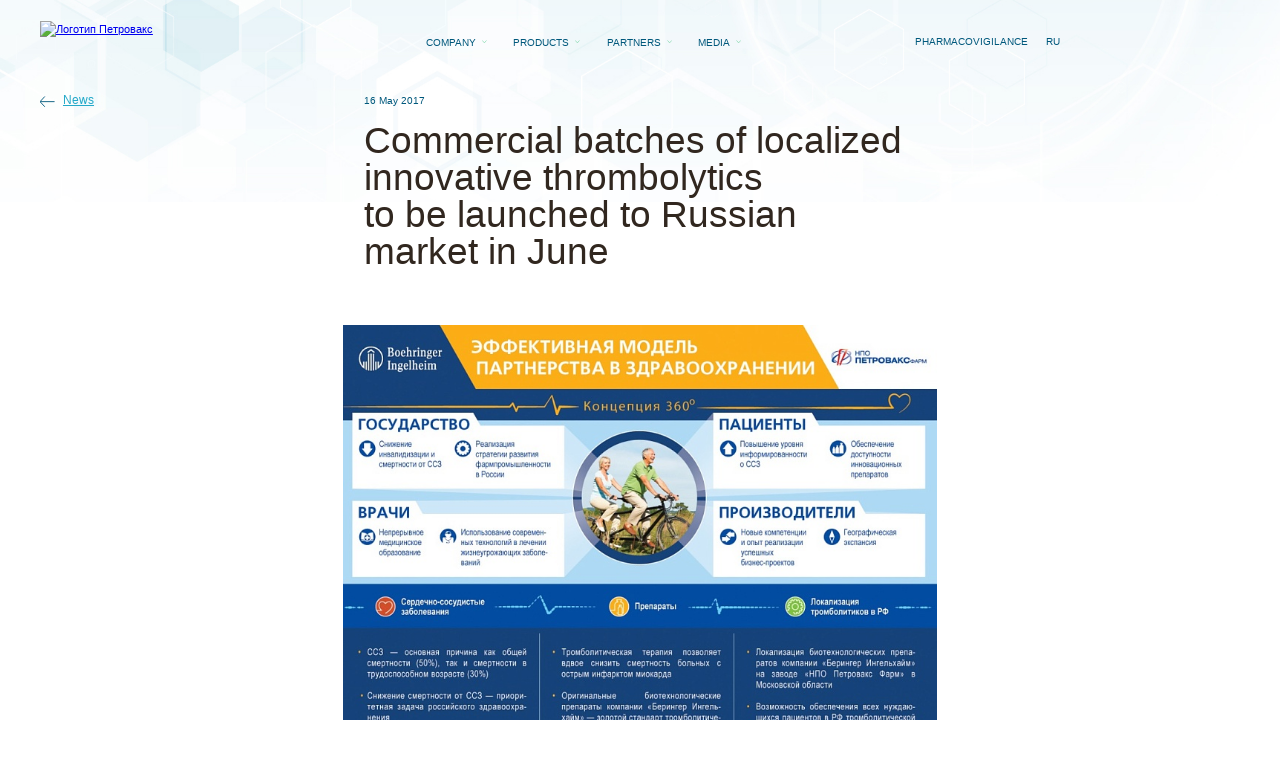

--- FILE ---
content_type: text/html; charset=UTF-8
request_url: https://petrovax.com/press_centre/news/2017/1147/
body_size: 8427
content:
<!DOCTYPE html>
<html class="" xml:lang="en" lang="en">
<head>
	<meta http-equiv="content-type" content="text/html; charset=utf-8"/>
	<meta content="width=device-width,initial-scale=1,viewport-fit=cover,maximum-scale=1" name="viewport">

	<title>Commercial batches of localized innovative thrombolytics to be launched to Russian market in June</title>

	<link rel="icon" href="/favicon.ico" type="image/x-icon">
	<link rel="apple-touch-icon" href="/apple-touch-icon.png">
	<link rel="manifest" href="/manifest.webmanifest">

		<link rel="preload" as="script" href="/local/templates/petrovax-2022/js/base.bundle.js?v=1706534828"/>
	<script defer="defer" src="/local/templates/petrovax-2022/js/base.bundle.js?v=1706534828"></script>

	
	<meta http-equiv="Content-Type" content="text/html; charset=UTF-8" />
<meta name="description" content="Petrovax Company News: Commercial batches of localized innovative thrombolytics to be launched to Russian market in June - 2017" />
<link href="/local/templates/petrovax-2022/components/bitrix/news/news/bitrix/news.detail/.default/style.css?16749920292874" type="text/css"  rel="stylesheet" />
<link href="/local/css/common.css?16695751983071" type="text/css"  data-template-style="true"  rel="stylesheet" />
<link href="/local/templates/petrovax-2022/styles.css?1711395259290463" type="text/css"  data-template-style="true"  rel="stylesheet" />
<link href="/local/templates/petrovax-2022/template_styles.css?176279100411868" type="text/css"  data-template-style="true"  rel="stylesheet" />
<script src="/local/js/jquery.js?166957519892791"></script>
<script src="/local/js/common.js?1669575198913"></script>


	
			<!-- Google Tag Manager -->
		<script>(function(w,d,s,l,i){w[l]=w[l]||[];w[l].push({'gtm.start':
		new Date().getTime(),event:'gtm.js'});var f=d.getElementsByTagName(s)[0],
		j=d.createElement(s),dl=l!='dataLayer'?'&l='+l:'';j.async=true;j.src=
		'https://www.googletagmanager.com/gtm.js?id='+i+dl;f.parentNode.insertBefore(j,f);
		})(window,document,'script','dataLayer','GTM-PZJW367');</script>
		<!-- End Google Tag Manager -->
	</head>


<body class="body body--inner body-en">

	<!-- Google Tag Manager (noscript) -->
	<noscript><iframe src="https://www.googletagmanager.com/ns.html?id=GTM-PZJW367"
	height="0" width="0" style="display:none;visibility:hidden"></iframe></noscript>
	<!-- End Google Tag Manager (noscript) -->

<!-- Global site tag (gtag.js) - Google Analytics -->
<script async src="https://www.googletagmanager.com/gtag/js?id=UA-210951084-2"></script>
<script>
	window.dataLayer = window.dataLayer || [];
	function gtag(){dataLayer.push(arguments);}
	gtag('js', new Date());

	gtag('config', 'UA-210951084-2');
</script>
<noscript><iframe src="https://www.googletagmanager.com/ns.html?id=UA-210951084-2" height="0" width="0" style="display:none;visibility:hidden"></iframe></noscript>
<!-- Yandex.Metrika counter --> <script type="text/javascript" > (function(m,e,t,r,i,k,a){m[i]=m[i]||function(){(m[i].a=m[i].a||[]).push(arguments)}; m[i].l=1*new Date();k=e.createElement(t),a=e.getElementsByTagName(t)[0],k.async=1,k.src=r,a.parentNode.insertBefore(k,a)}) (window, document, "script", "https://mc.yandex.ru/metrika/tag.js", "ym"); ym(86091295, "init", { clickmap:true, trackLinks:true, accurateTrackBounce:true, webvisor:true }); </script> <noscript><div><img src="https://mc.yandex.ru/watch/86091295" style="position:absolute; left:-9999px;" alt="" /></div></noscript> <!-- /Yandex.Metrika counter -->


<header id="header" class="page-header  page-header--transparent " style="position:fixed">
	<div class="page-header__wrapper wrapper">
					<a href="/">
				<picture class="page-header__logo animated-block js-animated"><img src="/local/images/2022/logo-en.svg" alt="Логотип Петровакс"/></picture>
					</a>
				
					
<nav class="page-header__menu animated-block js-animated">
	<ul class="desktop-menu__list">
					
			<li class="desktop-menu__item" role="presentation">
				<a href="/about/" class="desktop-menu__link desktop-menu__link--top " >Company</a>

									<ul class="desktop-menu__sublist">
																					<li class="desktop-menu__subitem"><a href="/about/today/" class="desktop-menu__link">About us</a></li>
															<li class="desktop-menu__subitem"><a href="/about/researchs/" class="desktop-menu__link">R&D</a></li>
															<li class="desktop-menu__subitem"><a href="/about/production/" class="desktop-menu__link">Manufacturing</a></li>
															<li class="desktop-menu__subitem"><a href="/about/quality/" class="desktop-menu__link">Quality control</a></li>
															<li class="desktop-menu__subitem"><a href="/about/responsibility/" class="desktop-menu__link">Corporate social responsibility</a></li>
															<li class="desktop-menu__subitem"><a href="/about/contacts/" class="desktop-menu__link">Contacts</a></li>
																		</ul>
									
			<li class="desktop-menu__item" role="presentation">
				<a href="/medication/" class="desktop-menu__link desktop-menu__link--top " >Products</a>

									<ul class="desktop-menu__sublist">
																					<li class="desktop-menu__subitem">
									<a href="/medication/catalog/#vaccines" class="desktop-menu__link desktop-menu__link--bold">Vaccines</a>
																			<ul class="desktop-menu__subsublist">
																							<li class="desktop-menu__subitem">
													<a href="/medication/catalog/grippallplus/" class="desktop-menu__link">Grippol<sup>®</sup> plus</a>
												</li>
																							<li class="desktop-menu__subitem">
													<a href="/medication/catalog/grippol_quadrivalent/" class="desktop-menu__link">Grippol<sup>®</sup> Quadrivalent</a>
												</li>
																							<li class="desktop-menu__subitem">
													<a href="/medication/catalog/prevenar/" class="desktop-menu__link">Prevenar<sup>®</sup> 13</a>
												</li>
																					</ul>
																	</li>
															<li class="desktop-menu__subitem">
									<a href="/medication/catalog/#medicines" class="desktop-menu__link desktop-menu__link--bold">Pharmaceuticals</a>
																			<ul class="desktop-menu__subsublist">
																							<li class="desktop-menu__subitem">
													<a href="/medication/catalog/polyoxidonium/" class="desktop-menu__link">Polyoxidonium<sup>®</sup></a>
												</li>
																							<li class="desktop-menu__subitem">
													<a href="/medication/catalog/longidaze/" class="desktop-menu__link">Longidaza<sup>®</sup></a>
												</li>
																							<li class="desktop-menu__subitem">
													<a href="/medication/catalog/velson/" class="desktop-menu__link">Velson<sup>®</sup></a>
												</li>
																							<li class="desktop-menu__subitem">
													<a href="/medication/catalog/demefecil/" class="desktop-menu__link">Demefecil</a>
												</li>
																							<li class="desktop-menu__subitem">
													<a href="/medication/catalog/reflamaid/" class="desktop-menu__link">Reflamaid<sup>®</sup></a>
												</li>
																							<li class="desktop-menu__subitem">
													<a href="/medication/catalog/forsedeno/" class="desktop-menu__link">Forsedeno<sup>®</sup> </a>
												</li>
																					</ul>
																	</li>
															<li class="desktop-menu__subitem">
									<a href="/medication/catalog/#localized" class="desktop-menu__link desktop-menu__link--bold">Orphan medicines</a>
																			<ul class="desktop-menu__subsublist">
																							<li class="desktop-menu__subitem">
													<a href="/medication/catalog/fabagal/" class="desktop-menu__link">Fabagal<sup>®</sup></a>
												</li>
																					</ul>
																	</li>
															<li class="desktop-menu__subitem">
									<a href="/medication/catalog/#oncology" class="desktop-menu__link desktop-menu__link--bold">Oncological medicines</a>
																			<ul class="desktop-menu__subsublist">
																							<li class="desktop-menu__subitem">
													<a href="/medication/catalog/areima/" class="desktop-menu__link">Areima<sup>®</sup></a>
												</li>
																					</ul>
																	</li>
															<li class="desktop-menu__subitem">
									<a href="/medication/catalog/#supplements" class="desktop-menu__link desktop-menu__link--bold">Food supplements</a>
																			<ul class="desktop-menu__subsublist">
																							<li class="desktop-menu__subitem">
													<a href="/medication/catalog/vitaferr/" class="desktop-menu__link">VitaFerr<sup>®</sup></a>
												</li>
																							<li class="desktop-menu__subitem">
													<a href="/medication/catalog/vitaferr-express/" class="desktop-menu__link">Vitaferr<sup>®</sup> Express</a>
												</li>
																							<li class="desktop-menu__subitem">
													<a href="/medication/catalog/uronext/" class="desktop-menu__link">Uronext<sup>®</sup></a>
												</li>
																							<li class="desktop-menu__subitem">
													<a href="/medication/catalog/artneo/" class="desktop-menu__link">ARTNEO® </a>
												</li>
																							<li class="desktop-menu__subitem">
													<a href="/medication/catalog/sundevit/" class="desktop-menu__link">SunDevit<sup>®</sup></a>
												</li>
																							<li class="desktop-menu__subitem">
													<a href="/medication/catalog/omegika/" class="desktop-menu__link">Omegika<sup>®</sup></a>
												</li>
																							<li class="desktop-menu__subitem">
													<a href="/medication/catalog/venarel-prenatal-1/" class="desktop-menu__link">Venarel<sup>®</sup> Prenatal 1</a>
												</li>
																							<li class="desktop-menu__subitem">
													<a href="/medication/catalog/venarel-prenatal-2/" class="desktop-menu__link">Venarel<sup>®</sup> Prenatal 2</a>
												</li>
																							<li class="desktop-menu__subitem">
													<a href="/medication/catalog/venarel-inosit/" class="desktop-menu__link">Venarel<sup>®</sup> Inosit</a>
												</li>
																					</ul>
																	</li>
															<li class="desktop-menu__subitem">
									<a href="/medication/catalog/#cosmetics" class="desktop-menu__link desktop-menu__link--bold">Cosmetic products</a>
																			<ul class="desktop-menu__subsublist">
																							<li class="desktop-menu__subitem">
													<a href="/medication/catalog/imoferaza/" class="desktop-menu__link">Imoferaza<sup>®</sup></a>
												</li>
																					</ul>
																	</li>
															<li class="desktop-menu__subitem">
									<a href="/medication/safety/" class="desktop-menu__link desktop-menu__link--bold">Pharmacovigilance</a>
																	</li>
																		</ul>
									
			<li class="desktop-menu__item" role="presentation">
				<a href="/for_partners/" class="desktop-menu__link desktop-menu__link--top " >Partners</a>

									<ul class="desktop-menu__sublist">
																					<li class="desktop-menu__subitem"><a href="/for_partners/international/" class="desktop-menu__link">International cooperation</a></li>
															<li class="desktop-menu__subitem"><a href="/for_partners/export/" class="desktop-menu__link">Export</a></li>
																		</ul>
									
			<li class="desktop-menu__item" role="presentation">
				<a href="/press_centre/" class="desktop-menu__link desktop-menu__link--top " >Media</a>

									<ul class="desktop-menu__sublist">
																					<li class="desktop-menu__subitem"><a href="/press_centre/news/" class="desktop-menu__link">News</a></li>
															<li class="desktop-menu__subitem"><a href="/press_centre/press_kit/" class="desktop-menu__link">Media Kit</a></li>
															<li class="desktop-menu__subitem"><a href="/press_centre/contacts_for_press/" class="desktop-menu__link">Media Contacts</a></li>
																		</ul>
							</ul>
</nav>
		
		<div class="page-header__right animated-block js-animated">
			
			<div class="page-header__buttons">
									<a href="/medication/safety/" class="page-header__farma">pharmacovigilance</a>
				
								<a href="//petrovax.ru" class="page-header__language-switcher" onclick="location.href='//petrovax.ru/press_centre/news/2017/1147/';return false;">RU</a>
				<c-burger-button id="burger-button" class="page-header__burger-button"></c-burger-button>
			</div>
		</div>
	</div>
</header>

<main class="page ">
			<picture class="page-scipub__picture">
			<source srcset="/local/images/2022/products/detail/bg.jpg" media="(min-width: 719px)">
			<img src="/local/images/2022/products/detail/bg_mobile.jpg" alt="">
		</picture>

			

<div class="wrapper">
	<nav class="breadcrumbs">
		<ul class="breadcrumbs__list">
			<li class="breadcrumbs__item" role="presentation">
				<a href="/press_centre/news/2017/" class="breadcrumbs__link link link--back">News</a>
			</li>
		</ul>
	</nav>
</div>

<section class="section-news-detail">
	<div class="wrapper">
		
		<header class="section-news-detail__header"><time class="section-news-detail__date">16 May 2017</time>
			<h1 class="section-news-detail__title headilne headline--h2">Commercial batches of localized innovative thrombolytics to be launched to Russian market in June</h1>

			<div class="section-news-detail__tags">
							</div>
		</header>
	</div>

					<figure class="section-news-detail__banner"><img src="/upload/resize_cache/iblock/373/4ascyxm2cfqloyafbnsz7zzu05w4n4uk/1000_600_1/infografika_final.jpg" alt="">
					</figure>
	
	<div class="wrapper">
		<div class="section-news-detail__content">
			<p>On&nbsp;May 16, within the framework of&nbsp;the Russian Pharmaceutical Forum organized by&nbsp;Adam Smith Conferences, Boehringer Ingelheim and leading Russian immunobiological manufacturer NPO Petrovax Pharm announced that as&nbsp;soon as&nbsp;in&nbsp;this July, commercial batches of&nbsp;innovative thrombolytics will be&nbsp;launched to&nbsp;the market. An&nbsp;agreement on&nbsp;localization of&nbsp;<nobr>full-cycle</nobr> manufacture of&nbsp;<nobr>up-to-date</nobr> cardiovascular medications was signed on&nbsp;June 9, 2016, as&nbsp;another step to&nbsp;the implementation of&nbsp;the national pharmaceutical industry development strategy as&nbsp;well as&nbsp;the vital and essential drug (VED) access program for Russian patients. Localization has become part of&nbsp;an&nbsp;integrated approach to&nbsp;the reduction of&nbsp;cardiovascular mortality as&nbsp;a&nbsp;result of&nbsp;joint efforts by&nbsp;health officials, medical community, patient associations, and businesses.</p>
<p>&laquo;A&nbsp;partnership concept is&nbsp;an&nbsp;integrated approach to&nbsp;the reduction of&nbsp;cardiovascular mortality that meets the demands of&nbsp;all parties to&nbsp;the health system. The center of&nbsp;the concept is&nbsp;patient’s&nbsp;health that is&nbsp;the ultimate reason why we&nbsp;are striving to&nbsp;join the efforts of&nbsp;all parties concerned," says Pavol Dobrocky, Boehringer Ingelheim General Manager Russia. &laquo;We&nbsp;look at&nbsp;the idea of&nbsp;partnership as&nbsp;the basis of&nbsp;our company development, because only together we&nbsp;can achieve high results, and significantly contribute to&nbsp;saving patients’ lives. One of&nbsp;the essential elements is&nbsp;the <nobr>long-term</nobr> manufacture localization agreement for innovative thrombolytics between BI&nbsp;and Petrovax.&raquo;</p>
<p>Cardiovascular diseases, and primarily infarctions and strokes, remain one of&nbsp;major live and health threatening factors for Russian citizens. Despite the fact that due to&nbsp;the health system upgrade, mortality from vascular diseases decreased by&nbsp;12%, according to&nbsp;the Russian Ministry of&nbsp;Health, every year, several dozen thousand Russians need an&nbsp;efficacious thrombolytic therapy. According to&nbsp;the Committee for Public Health of&nbsp;the Russian State Duma, mortality from major <nobr>non-infectious</nobr> diseases including cardiovascular disorders in&nbsp;Russia accounts for 68.5% of&nbsp;<nobr>all-cause</nobr> mortality. E.g. in&nbsp;2015, according to&nbsp;the National Register, 420 thousand Russians were diagnosed with ischemic stroke, and approx. 63 thousand people died of&nbsp;infarction. An&nbsp;efficacious thrombolytic therapy could have not only saved their lives but could have also prevented adverse <nobr>after-effects</nobr> of&nbsp;the diseases.</p>
<p>&laquo;Russian patients badly need thrombolytic agents," says Elena Arkhangelskaya, NPO Petrovax Pharm President. &laquo;In&nbsp;Russia, this is&nbsp;the first manufacture localization project for original innovative biologics of&nbsp;this category, and our project is&nbsp;a&nbsp;contribution to&nbsp;the reduction of&nbsp;cardiovascular mortality, and implementation of&nbsp;the national pharmaceutical industry development strategy.&raquo;</p>
<p>The project provides for manufacturing two thrombolytic agents that are the &laquo;gold standard&raquo; in&nbsp;infarction and stroke treatment. Their efficacy and safety have been proved in&nbsp;numerous international clinical trials. Overall, more than 140 thousand patients, including the Russians, participated in&nbsp;clinical trials of&nbsp;two Boehringer Ingelheim products.<br />
The state-<nobr>of-the-art</nobr> thrombolytic therapy is&nbsp;indicated in&nbsp;cardiovascular diseases. Advanced thrombolysis in&nbsp;myocardial infarction and ischemic stroke can not only save human lives but also prevent adverse <nobr>after-effects</nobr> of&nbsp;the diseases. Thrombolysis helps restore blood supply to&nbsp;the damaged areas, reduce the brain damage, or&nbsp;prevent brain injury progression. Clinical study data suggests that a&nbsp;substantial advantage of&nbsp;thrombolytic therapy is&nbsp;in&nbsp;a&nbsp;significant reduction of&nbsp;the percentage of&nbsp;patients with <nobr>post-stroke</nobr> disability signs, which makes thrombolytic therapy even more <nobr>in-demand</nobr>.</p>
<p>Biotech pharmaceuticals by&nbsp;Boehringer Ingelheim, a&nbsp;leader in&nbsp;cardiac pharmacology, are the only thrombolytics localized in&nbsp;Russia. Boehringer Ingelheim is&nbsp;for the first time involved in&nbsp;a&nbsp;project associated with transferring unique biotech manufacturing technologies to&nbsp;Russia, and not by&nbsp;coincidence the company has chosen a&nbsp;partner for this ambitious project. &laquo;Since foundation, Petrovax Pharm has manufactured original pharmaceuticals only," says Elena Arkhangelskaya. &laquo;The company aims at&nbsp;manufacturing advanced <nobr>high-tech</nobr> products in&nbsp;high demand by&nbsp;the Russian public health system. Therefore, we&nbsp;are interested in&nbsp;pursuing BI’s&nbsp;products localization project. The unique feature of&nbsp;our localization project is&nbsp;not only technologies but also the implementation rate. We&nbsp;will implement it&nbsp;in&nbsp;the shortest time possible, and plan to&nbsp;complete <nobr>full-cycle</nobr> localization by&nbsp;2019.&raquo;</p>
<p>&laquo;We&nbsp;do&nbsp;this to&nbsp;provide a&nbsp;broad access to&nbsp;innovative thrombolytics for all those who need them in&nbsp;order to&nbsp;reduce disability and mortality rates associated with infarction and stroke in&nbsp;this country as&nbsp;well as&nbsp;increase life expectancy, and improve the patients’ quality of&nbsp;life," says Pavol Dobrocky. &laquo;Currently, more than 30 thousand Russian patients receive thrombolytic therapy every year, and several dozen thousand people more need this kind of&nbsp;treatment. Our objective is&nbsp;to&nbsp;meet this demand in&nbsp;full, and cover the Russians with state-<nobr>of-the-art</nobr> pharmaceuticals. And out localization project will provide for that.&raquo;</p>
<p>The project includes a&nbsp;transfer of&nbsp;technological processes while simultaneously upgrading Petrovax Pharm manufacturing capacities, implementing more than 20 special quality control techniques, performing hemolytic testing, training personnel, and purchasing new analytical instrumentation.</p>
<p>Having assessed all market prospects and opportunities, risks, and regulatory novelties, the partners made a&nbsp;joint resolution on&nbsp;marking already the very first pharmaceutical lots. Both companies are participants of&nbsp;the pilot drug marking project initiated by&nbsp;the Federal Service for Surveillance in&nbsp;Healthcare and Social Development.<br />
The partnership concept is&nbsp;not limited to&nbsp;cardiovascular medications: to&nbsp;increase VED access, Boehringer Ingelheim is&nbsp;developing a&nbsp;drug export expansion plan for the EAEU as&nbsp;well as&nbsp;a&nbsp;general localization strategy for Russia in&nbsp;respect of&nbsp;the company’s&nbsp;entire portfolio of&nbsp;diabetes mellitus, cancer, and pulmonology medications.</p>		</div>
	</div>

			<div class="wrapper">
			<div class="section-news-detail__prev">
				<div class="section-news-detail__prev-line animated-line js-animated"></div>

				<a class="section-news-detail__prev-link link link--back" href="/press_centre/news/2017/1143/">Previous news</a>

				<div class="section-news-detail__prev-content">
					<time>19 April 2017</time>

					<h3>All-Russian clinical observation contest under the aegis of the Russian Society of Obstetricians and Gynecologists</h3>

					<div class="section-news-detail__prev-tags">
											</div>
				</div>

				<img class="section-news-detail__prev-image" src="/upload/iblock/bc6/0uczj6328ggsq5dq3lzoz3o3167onmld/rossijskoe_obshhestvo_akusherov_ginekologov.jpg" alt="">
			</div>
		</div>
	</section>


</main>

<footer class="page-footer">
	<div class="page-footer__top">
		<div class="page-footer__top-wrapper wrapper">
			<div class="page-footer__content">
				<h3 class="page-footer__title">
					Expanding access<br>
to cutting-edge therapies				</h3>

				<div class="page-footer__contacts">
					<div class="page-footer__contacts-wrapper">

					
					<a href="tel:+74957307545" class="page-footer__contacts-link">
						+7 (495) 730-75-45					</a>
					<a href="mailto:info@petrovax.ru" class="page-footer__contacts-link">
						info@petrovax.ru					</a>

					</div>

					<a href="/about/contacts/" class="page-footer__contacts-link hidden-lg">Contacts</a>
				</div>
				<div class="page-footer__address">
					<!--12 Presnenskaya embankment, Federation Tower East, floor 38 (Moscow City), Moscow 123112, Russia-->				</div>

				<div class="page-footer__social">
					<a href="https://vk.com/petrovax.pharm" class="link-icon link-icon--vk" target=_blank>vk</a>
<a href="https://t.me/petrovax_pharm" class="link-icon link-icon--tg" target=_blank>telegram</a>
<a href=" https://t.me/petrovaxHR" class="link-icon link-icon--tg link-icon--tg-hr" target=_blank>telegram_hr</a>
<a href="https://www.youtube.com/channel/UCl_uVaTnqPpihBws-0q92HA" class="link-icon link-icon--yt" target=_blank>youtube</a>
<a href="https://rutube.ru/channel/70648258/" class="link-icon link-icon--rt" target=_blank>rutube</a>
<a href="https://zen.yandex.ru/petrovax_farm?lang=ru&parent_rid=181731768.97.1660211472850.57243&from_parent_id=-7035464988045132255&from_parent_type=brief&hide_interest_header=1" class="link-icon link-icon--dzen" target=_blank>я.дзен</a>				</div>

				<div class="page-footer__info">
					The materials posted on the site are for informational purposes only and are not intended to advertise or promote the manufacturer or medications produced.				</div>
			</div>

			
<nav class="page-footer__menu footer-menu">
	<ul class="footer-menu__list">
							
							
				
								<li class="footer-menu__item " role="presentation">
					<a href="/about/" class="footer-menu__link footer-menu__link--big" >Company</a>
			
							
<ul class="footer-menu__sublist">
			
		<li class="footer-menu__subitem">
			<a href="/about/today/" class="footer-menu__link" >About us</a>
		</li>
			
		<li class="footer-menu__subitem">
			<a href="/about/researchs/" class="footer-menu__link" >R&D</a>
		</li>
			
		<li class="footer-menu__subitem">
			<a href="/about/production/" class="footer-menu__link" >Manufacturing</a>
		</li>
			
		<li class="footer-menu__subitem">
			<a href="/about/quality/" class="footer-menu__link" >Quality control</a>
		</li>
			
		<li class="footer-menu__subitem">
			<a href="/about/responsibility/" class="footer-menu__link" >Corporate social responsibility</a>
		</li>
			
		<li class="footer-menu__subitem">
			<a href="/about/contacts/" class="footer-menu__link" >Contacts</a>
		</li>
	</ul>
								
							
									</li>
				
								<li class="footer-menu__item " role="presentation">
					<a href="/for_partners/" class="footer-menu__link footer-menu__link--big" >Partners</a>
			
							
<ul class="footer-menu__sublist">
			
		<li class="footer-menu__subitem">
			<a href="/for_partners/international/" class="footer-menu__link" >International cooperation</a>
		</li>
			
		<li class="footer-menu__subitem">
			<a href="/for_partners/export/" class="footer-menu__link" >Export</a>
		</li>
	</ul>
								
							
									</li>
				
								<li class="footer-menu__item " role="presentation">
					<a href="/press_centre/" class="footer-menu__link footer-menu__link--big" >Media</a>
			
							
<ul class="footer-menu__sublist">
			
		<li class="footer-menu__subitem">
			<a href="/press_centre/news/" class="footer-menu__link" >News</a>
		</li>
			
		<li class="footer-menu__subitem">
			<a href="/press_centre/press_kit/" class="footer-menu__link" >Media kit</a>
		</li>
			
		<li class="footer-menu__subitem">
			<a href="/press_centre/contacts_for_press/" class="footer-menu__link" >Media contacts</a>
		</li>
	</ul>
								
							
									</li>
				
								<li class="footer-menu__item footer-menu__item--break" role="presentation">
					<a href="/medication/" class="footer-menu__link footer-menu__link--big" >Products</a>
			
								
												<ul class="footer-menu__sublist">
									
				<li class="footer-menu__subitem">
					<a href="/medication/catalog/#vaccines" class="footer-menu__link footer-menu__link--bold">Vaccines</a>
			
							
<ul class="footer-menu__sublist">
			
		<li class="footer-menu__subitem">
			<a href="/medication/catalog/grippallplus/" class="footer-menu__link" >Grippol® plus</a>
		</li>
			
		<li class="footer-menu__subitem">
			<a href="/medication/catalog/grippol_quadrivalent/" class="footer-menu__link" >Grippol® Quadrivalent</a>
		</li>
			
		<li class="footer-menu__subitem">
			<a href="/medication/catalog/prevenar/" class="footer-menu__link" >Prevenar® 13</a>
		</li>
	</ul>
								
							
				<li class="footer-menu__subitem">
					<a href="/medication/catalog/#medicines" class="footer-menu__link footer-menu__link--bold">Pharmaceuticals</a>
			
							
<ul class="footer-menu__sublist">
			
		<li class="footer-menu__subitem">
			<a href="/medication/catalog/polyoxidonium/" class="footer-menu__link" >Polyoxidonium®</a>
		</li>
			
		<li class="footer-menu__subitem">
			<a href="/medication/catalog/longidaze/" class="footer-menu__link" >Longidaza®</a>
		</li>
			
		<li class="footer-menu__subitem">
			<a href="/medication/catalog/velson/" class="footer-menu__link" >Velson®</a>
		</li>
			
		<li class="footer-menu__subitem">
			<a href="/medication/catalog/demefecil/" class="footer-menu__link" >Demefecil</a>
		</li>
			
		<li class="footer-menu__subitem">
			<a href="/medication/catalog/reflamaid/" class="footer-menu__link" >Reflamaid®</a>
		</li>
			
		<li class="footer-menu__subitem">
			<a href="/medication/catalog/forsedeno/" class="footer-menu__link" >Forsedeno®</a>
		</li>
	</ul>
								
							
				<li class="footer-menu__subitem">
					<a href="/medication/catalog/#localized" class="footer-menu__link footer-menu__link--bold">Orphan medicines</a>
			
							
<ul class="footer-menu__sublist">
			
		<li class="footer-menu__subitem">
			<a href="/medication/catalog/fabagal/" class="footer-menu__link" >Fabagal®</a>
		</li>
	</ul>
								
							
				<li class="footer-menu__subitem">
					<a href="/medication/catalog/#oncology" class="footer-menu__link footer-menu__link--bold">Oncological medicines</a>
			
							
<ul class="footer-menu__sublist">
			
		<li class="footer-menu__subitem">
			<a href="/medication/catalog/areima/" class="footer-menu__link" >Areima®</a>
		</li>
	</ul>
								
							
				<li class="footer-menu__subitem">
					<a href="/medication/catalog/#supplements" class="footer-menu__link footer-menu__link--bold">Food supplements</a>
			
							
<ul class="footer-menu__sublist">
			
		<li class="footer-menu__subitem">
			<a href="/medication/catalog/vitaferr/" class="footer-menu__link" >VitaFerr®</a>
		</li>
			
		<li class="footer-menu__subitem">
			<a href="/medication/catalog/vitaferr-express/" class="footer-menu__link" >VitaFerr® Express</a>
		</li>
			
		<li class="footer-menu__subitem">
			<a href="/medication/catalog/uronext/" class="footer-menu__link" >Uronext®</a>
		</li>
			
		<li class="footer-menu__subitem">
			<a href="/medication/catalog/artneo/" class="footer-menu__link" >ARTNEO®</a>
		</li>
			
		<li class="footer-menu__subitem">
			<a href="/medication/catalog/sundevit/" class="footer-menu__link" >SunDevit</a>
		</li>
			
		<li class="footer-menu__subitem">
			<a href="/medication/catalog/omegika/" class="footer-menu__link" >Omegika®</a>
		</li>
			
		<li class="footer-menu__subitem">
			<a href="/medication/catalog/venarel-prenatal-1/" class="footer-menu__link" >Venarel® Prenatal 1</a>
		</li>
			
		<li class="footer-menu__subitem">
			<a href="/medication/catalog/venarel-prenatal-2/" class="footer-menu__link" >Venarel® Prenatal 2</a>
		</li>
			
		<li class="footer-menu__subitem">
			<a href="/medication/catalog/venarel-inosit/" class="footer-menu__link" >Venarel® Inosit</a>
		</li>
	</ul>
								
							
				<li class="footer-menu__subitem">
					<a href="/medication/catalog/#cosmetics" class="footer-menu__link footer-menu__link--bold">Cosmetic products</a>
			
							
<ul class="footer-menu__sublist">
			
		<li class="footer-menu__subitem">
			<a href="/medication/catalog/imoferaza/" class="footer-menu__link" >Imoferaza®</a>
		</li>
	</ul>
								
							
				<li class="footer-menu__subitem">
					<a href="/medication/safety/" class="footer-menu__link footer-menu__link--bold">Pharmacovigilance</a>
			
					
		</li>
	</ul>
</nav>
		</div>
	</div>
	<div class="page-footer__bottom">
		<div class="page-footer__bottom-wrapper wrapper">
			<div class="page-footer__copyright">© Petrovax, 2026</div>

			
			
<div class="page-footer__links ">
			
		<a href="/upload/politika_obrabotki_pd.pdf" class="page-footer__link" target="_blank">Personal data processing policy</a>
			
		<a href="/map/" class="page-footer__link" >Sitemap</a>
	</div>

			
<form class="page-footer__search form-search" action="/search/index.php">
	<input class="form-search__input" name="q"/> <span class="form-search__icon"></span>
</form>
			<a class="page-footer__developer" target="_blank" href="https://ustrong.net">Developed by</a>
		</div>
	</div>
</footer>

<c-popup id="burger-menu" offset-header>
	<div class="burger-menu">
		<div class="burger-menu__wrapper">
			<div class="burger-menu__container">
				
<nav class="burger-menu__menu">
	<ul class="burger-menu__list">
					
			<li class="burger-menu__item" role="presentation">
				<details class="burger-menu__details">
					<summary class="burger-menu__summary">
						<a href="/about/" class="burger-menu__link burger-menu__link--top" >Company</a>
					</summary>
													<ul class="burger-menu__sublist">
																	<li class="burger-menu__subitem">
										<ul class="burger-menu__sublist">
																							<li class="burger-menu__subitem"><a href="/about/today/" class="burger-menu__link">About us</a></li>
																							<li class="burger-menu__subitem"><a href="/about/researchs/" class="burger-menu__link">R&D</a></li>
																							<li class="burger-menu__subitem"><a href="/about/production/" class="burger-menu__link">Manufacturing</a></li>
																							<li class="burger-menu__subitem"><a href="/about/quality/" class="burger-menu__link">Quality control</a></li>
																							<li class="burger-menu__subitem"><a href="/about/responsibility/" class="burger-menu__link">Corporate social responsibility</a></li>
																							<li class="burger-menu__subitem"><a href="/about/contacts/" class="burger-menu__link">Contacts</a></li>
																					</ul>
									</li>
															</ul>
										</details>
			</li>
					
			<li class="burger-menu__item" role="presentation">
				<details class="burger-menu__details">
					<summary class="burger-menu__summary">
						<a href="/medication/" class="burger-menu__link burger-menu__link--top" >Products</a>
					</summary>
													<ul class="burger-menu__sublist">
																											<li class="burger-menu__subitem">
											<a href="/medication/catalog/#vaccines" class="burger-menu__link burger-menu__link--bold">Vaccines</a>
																							<ul class="burger-menu__sublist">
																											<li class="burger-menu__subitem">
															<a href="/medication/catalog/grippallplus/" class="burger-menu__link">Grippol<sup>®</sup> plus</a>
														</li>
																											<li class="burger-menu__subitem">
															<a href="/medication/catalog/grippol_quadrivalent/" class="burger-menu__link">Grippol<sup>®</sup> Quadrivalent</a>
														</li>
																											<li class="burger-menu__subitem">
															<a href="/medication/catalog/prevenar/" class="burger-menu__link">Prevenar<sup>®</sup> 13</a>
														</li>
																									</ul>
																					</li>
																			<li class="burger-menu__subitem">
											<a href="/medication/catalog/#medicines" class="burger-menu__link burger-menu__link--bold">Pharmaceuticals</a>
																							<ul class="burger-menu__sublist">
																											<li class="burger-menu__subitem">
															<a href="/medication/catalog/polyoxidonium/" class="burger-menu__link">Polyoxidonium<sup>®</sup></a>
														</li>
																											<li class="burger-menu__subitem">
															<a href="/medication/catalog/longidaze/" class="burger-menu__link">Longidaza<sup>®</sup></a>
														</li>
																											<li class="burger-menu__subitem">
															<a href="/medication/catalog/velson/" class="burger-menu__link">Velson<sup>®</sup></a>
														</li>
																											<li class="burger-menu__subitem">
															<a href="/medication/catalog/demefecil/" class="burger-menu__link">Demefecil</a>
														</li>
																											<li class="burger-menu__subitem">
															<a href="/medication/catalog/reflamaid/" class="burger-menu__link">Reflamaid<sup>®</sup></a>
														</li>
																											<li class="burger-menu__subitem">
															<a href="/medication/catalog/forsedeno/" class="burger-menu__link">Forsedeno<sup>®</sup> </a>
														</li>
																									</ul>
																					</li>
																			<li class="burger-menu__subitem">
											<a href="/medication/catalog/#localized" class="burger-menu__link burger-menu__link--bold">Orphan medicines</a>
																							<ul class="burger-menu__sublist">
																											<li class="burger-menu__subitem">
															<a href="/medication/catalog/fabagal/" class="burger-menu__link">Fabagal<sup>®</sup></a>
														</li>
																									</ul>
																					</li>
																			<li class="burger-menu__subitem">
											<a href="/medication/catalog/#oncology" class="burger-menu__link burger-menu__link--bold">Oncological medicines</a>
																							<ul class="burger-menu__sublist">
																											<li class="burger-menu__subitem">
															<a href="/medication/catalog/areima/" class="burger-menu__link">Areima<sup>®</sup></a>
														</li>
																									</ul>
																					</li>
																			<li class="burger-menu__subitem">
											<a href="/medication/catalog/#supplements" class="burger-menu__link burger-menu__link--bold">Food supplements</a>
																							<ul class="burger-menu__sublist">
																											<li class="burger-menu__subitem">
															<a href="/medication/catalog/vitaferr/" class="burger-menu__link">VitaFerr<sup>®</sup></a>
														</li>
																											<li class="burger-menu__subitem">
															<a href="/medication/catalog/vitaferr-express/" class="burger-menu__link">Vitaferr<sup>®</sup> Express</a>
														</li>
																											<li class="burger-menu__subitem">
															<a href="/medication/catalog/uronext/" class="burger-menu__link">Uronext<sup>®</sup></a>
														</li>
																											<li class="burger-menu__subitem">
															<a href="/medication/catalog/artneo/" class="burger-menu__link">ARTNEO® </a>
														</li>
																											<li class="burger-menu__subitem">
															<a href="/medication/catalog/sundevit/" class="burger-menu__link">SunDevit<sup>®</sup></a>
														</li>
																											<li class="burger-menu__subitem">
															<a href="/medication/catalog/omegika/" class="burger-menu__link">Omegika<sup>®</sup></a>
														</li>
																											<li class="burger-menu__subitem">
															<a href="/medication/catalog/venarel-prenatal-1/" class="burger-menu__link">Venarel<sup>®</sup> Prenatal 1</a>
														</li>
																											<li class="burger-menu__subitem">
															<a href="/medication/catalog/venarel-prenatal-2/" class="burger-menu__link">Venarel<sup>®</sup> Prenatal 2</a>
														</li>
																											<li class="burger-menu__subitem">
															<a href="/medication/catalog/venarel-inosit/" class="burger-menu__link">Venarel<sup>®</sup> Inosit</a>
														</li>
																									</ul>
																					</li>
																			<li class="burger-menu__subitem">
											<a href="/medication/catalog/#cosmetics" class="burger-menu__link burger-menu__link--bold">Cosmetic products</a>
																							<ul class="burger-menu__sublist">
																											<li class="burger-menu__subitem">
															<a href="/medication/catalog/imoferaza/" class="burger-menu__link">Imoferaza<sup>®</sup></a>
														</li>
																									</ul>
																					</li>
																			<li class="burger-menu__subitem">
											<a href="/medication/safety/" class="burger-menu__link burger-menu__link--bold">Pharmacovigilance</a>
																					</li>
																								</ul>
										</details>
			</li>
					
			<li class="burger-menu__item" role="presentation">
				<details class="burger-menu__details">
					<summary class="burger-menu__summary">
						<a href="/for_partners/" class="burger-menu__link burger-menu__link--top" >Partners</a>
					</summary>
													<ul class="burger-menu__sublist">
																	<li class="burger-menu__subitem">
										<ul class="burger-menu__sublist">
																							<li class="burger-menu__subitem"><a href="/for_partners/international/" class="burger-menu__link">International cooperation</a></li>
																							<li class="burger-menu__subitem"><a href="/for_partners/export/" class="burger-menu__link">Export</a></li>
																					</ul>
									</li>
															</ul>
										</details>
			</li>
					
			<li class="burger-menu__item" role="presentation">
				<details class="burger-menu__details">
					<summary class="burger-menu__summary">
						<a href="/press_centre/" class="burger-menu__link burger-menu__link--top" >Media</a>
					</summary>
													<ul class="burger-menu__sublist">
																	<li class="burger-menu__subitem">
										<ul class="burger-menu__sublist">
																							<li class="burger-menu__subitem"><a href="/press_centre/news/" class="burger-menu__link">News</a></li>
																							<li class="burger-menu__subitem"><a href="/press_centre/press_kit/" class="burger-menu__link">Media Kit</a></li>
																							<li class="burger-menu__subitem"><a href="/press_centre/contacts_for_press/" class="burger-menu__link">Media Contacts</a></li>
																					</ul>
									</li>
															</ul>
										</details>
			</li>
			</ul>
</nav>

				<div id="burger-menu-shape" class="burger-menu__shape menu-shape"></div>
			</div>
		</div>
	</div>
</c-popup>
<c-popup-video id="popup-video"></c-popup-video>


<c-popup id="popup-special" without-cross blurred>
	<div class="popup-special">
		<picture class="popup-special__picture">
			<source srcset="/local/images/2022/products/bg.jpg" media="(min-width: 719px)">
			<img src="/local/images/2022/products/bg_mobile.jpg" alt="">
		</picture>

		<div class="popup-special__wrapper">
			<p class="popup-special__text">This site contains information for medical and pharmaceutical professionals.</p>
<p class="popup-special__text">To view the content, please, confirm that you have the appropriate qualifications.</p>

			<footer class="popup-special__footer">
				<a href="#" class="popup-special__button form-button js-popup-special-close">Confirm</a>
				<a href="/" class="form-button form-button--more popup-special__button">Cancel</a>
			</footer>
		</div>
	</div>
</c-popup>

<c-popup id="popup-authors" small-cross>
	<div class="popup-authors">
		<picture class="popup-authors__picture">
			<source srcset="/local/images/2022/products/bg.jpg" media="(min-width: 719px)">
			<img src="/local/images/2022/products/bg_mobile.jpg" alt="">
		</picture>

		<div class="popup-authors__wrapper">
			<h4 class="popup-authors__title js-authors-title"></h4>
			<p class="popup-authors__text js-authors-text"></p>
		</div>
	</div>
</c-popup>


</body>
</html>

--- FILE ---
content_type: text/css
request_url: https://petrovax.com/local/templates/petrovax-2022/components/bitrix/news/news/bitrix/news.detail/.default/style.css?16749920292874
body_size: 1012
content:
.section-news-detail__content img {
	max-width: 100%;
}

.section-news-detail__content hr:last-of-type {
	margin: 1rem 0;
	width: 100%;
	border-top: 0.0625rem solid var(--color-gray-light-3);
}
.section-news-detail__content hr:last-of-type ~ p {
	color: var(--color-dark);
	font-size: .75rem;
	line-height: 1.5rem;
}
.section-news-detail__content hr:last-of-type ~ p a {
	word-wrap: break-word;
}

.section-news-detail__content .inline-quote {
	color: var(--color-blue-dark);
	display: block;
	font-size: 1rem;
	line-height: 1.625rem;
	margin: 2.125rem 0 1.875rem;
	padding: 0;
}

.section-news-detail__content .inline-quote:before {
	background-color: currentColor;
	color: var(--color-lagune);
	content: "";
	display: block;
	font-size: 2.625rem;
	height: 1em;
	margin-bottom: 0.5rem;
	mask: url([data-uri]) center/100% no-repeat;
	-webkit-mask: url([data-uri]) center/100% no-repeat;
	width: 1em;
}

.section-news-detail__content sup {
	font-size: .7em;
	line-height: 1;
	vertical-align: super;
	top: 0;
}
.section-news-detail__content hr:last-of-type ~ p sup {
	color: inherit;
}

.section-news-detail__content a {
	color: var(--color-blue-2);
	text-decoration: none;
}
.section-news-detail__content a:hover {
	color: var(--color-blue-dark);
}

@media screen and (min-width: 720px) {
	.section-news-detail__content .inline-quote {
		margin-bottom: 3.125rem;
		margin-left: auto;
		margin-right: auto;
		max-width: 34.875rem;
	}
}

@media screen and (min-width: 1090px) {
	.section-news-detail__content .inline-quote {
		font-size: 1.125rem;
		line-height: 1.75rem;
		margin-top: 2.5rem;
		max-width: 40.625rem;
		padding-right: 1.875rem;
	}
	.section-news-detail__content .inline-quote:before {
		margin-bottom: 0.75rem;
	}
}
